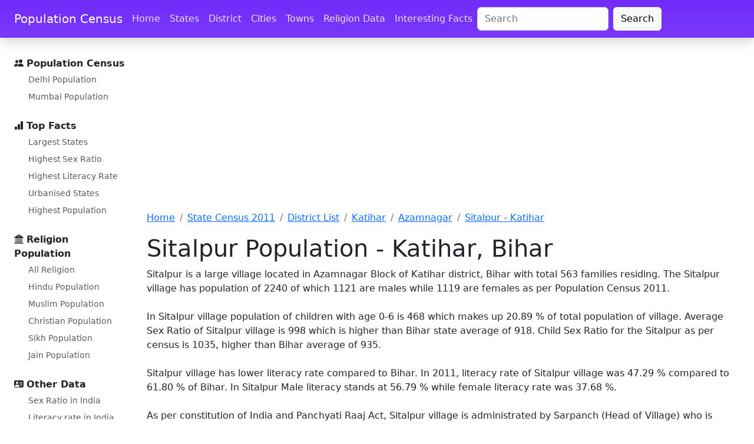

--- FILE ---
content_type: text/html; charset=utf-8
request_url: https://www.google.com/recaptcha/api2/aframe
body_size: 265
content:
<!DOCTYPE HTML><html><head><meta http-equiv="content-type" content="text/html; charset=UTF-8"></head><body><script nonce="a7_ISdEvLDumNa2nfZnjlg">/** Anti-fraud and anti-abuse applications only. See google.com/recaptcha */ try{var clients={'sodar':'https://pagead2.googlesyndication.com/pagead/sodar?'};window.addEventListener("message",function(a){try{if(a.source===window.parent){var b=JSON.parse(a.data);var c=clients[b['id']];if(c){var d=document.createElement('img');d.src=c+b['params']+'&rc='+(localStorage.getItem("rc::a")?sessionStorage.getItem("rc::b"):"");window.document.body.appendChild(d);sessionStorage.setItem("rc::e",parseInt(sessionStorage.getItem("rc::e")||0)+1);localStorage.setItem("rc::h",'1769058340060');}}}catch(b){}});window.parent.postMessage("_grecaptcha_ready", "*");}catch(b){}</script></body></html>

--- FILE ---
content_type: application/javascript; charset=utf-8
request_url: https://fundingchoicesmessages.google.com/f/AGSKWxVCNvxtPfvZATLAzJUFI3YbliIpoLUa0DCAfl_HJGUT9apfb6m20nIXQ3l7Rib93MH1pfjJCh8lofCdUMKsUZ29DDwTy5JgnrfKlzobviJZoXYvGy2wi37DPM9vTcg1KWMeB_Nks0D8JI2nDDdRB27JlG-mskYK9y3i9YxQllSLgnwS91VkKLPsacvL/_/ads/banner_/getvideoad./exit_popup_square_ad--468-60-
body_size: -1290
content:
window['c0e4777d-c59b-46e2-a725-a99115266178'] = true;